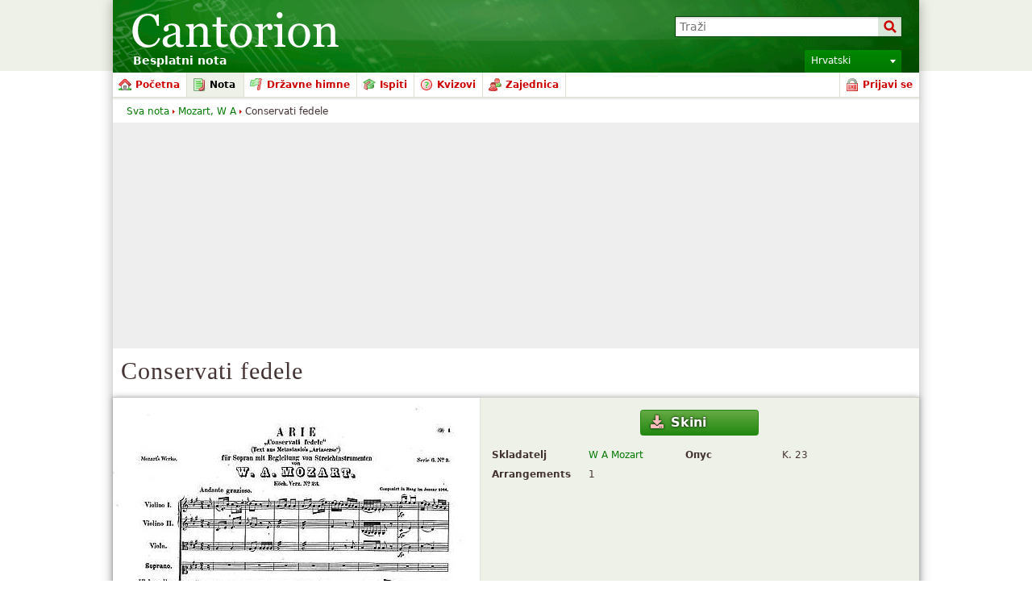

--- FILE ---
content_type: text/html; charset=utf-8
request_url: https://www.google.com/recaptcha/api2/aframe
body_size: 268
content:
<!DOCTYPE HTML><html><head><meta http-equiv="content-type" content="text/html; charset=UTF-8"></head><body><script nonce="jfB2MTYj8xrLkhmybWVudQ">/** Anti-fraud and anti-abuse applications only. See google.com/recaptcha */ try{var clients={'sodar':'https://pagead2.googlesyndication.com/pagead/sodar?'};window.addEventListener("message",function(a){try{if(a.source===window.parent){var b=JSON.parse(a.data);var c=clients[b['id']];if(c){var d=document.createElement('img');d.src=c+b['params']+'&rc='+(localStorage.getItem("rc::a")?sessionStorage.getItem("rc::b"):"");window.document.body.appendChild(d);sessionStorage.setItem("rc::e",parseInt(sessionStorage.getItem("rc::e")||0)+1);localStorage.setItem("rc::h",'1769493376177');}}}catch(b){}});window.parent.postMessage("_grecaptcha_ready", "*");}catch(b){}</script></body></html>